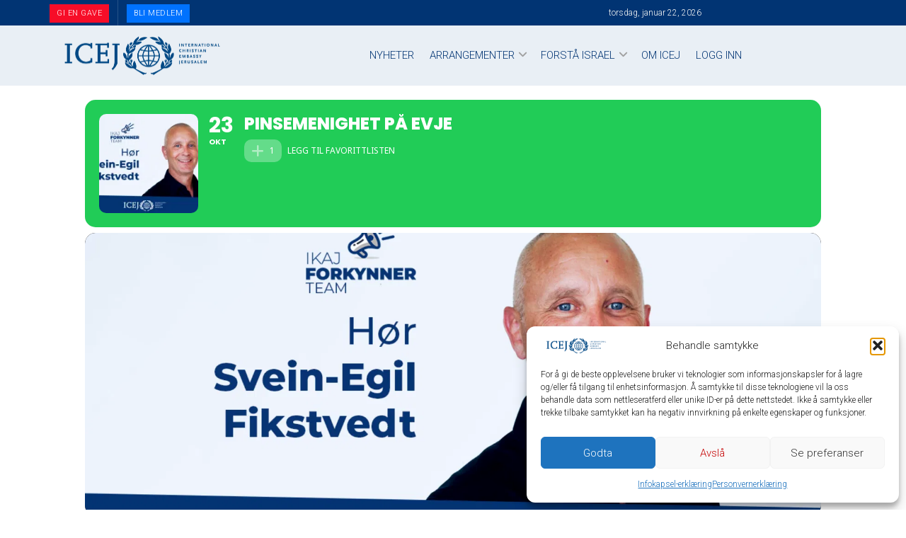

--- FILE ---
content_type: text/css; charset=utf-8
request_url: https://bunny-wp-pullzone-pxnhhgw5hq.b-cdn.net/wp-content/plugins/posten-bring-checkout/build/style-index.css?ver=1768552013
body_size: -116
content:
@font-face{font-family:posten sans;src:url(fonts/PostenSans-Regular.fca3332a.woff2)format("woff2");font-display:swap;font-weight:400}@font-face{font-family:posten sans;src:url(fonts/PostenSans-Medium.5b5da341.woff2)format("woff2");font-display:swap;font-weight:500}@font-face{font-family:posten sans;src:url(fonts/PostenSans-Bold.92e57b21.woff2)format("woff2");font-display:swap;font-weight:700}

--- FILE ---
content_type: text/javascript; charset=utf-8
request_url: https://bunny-wp-pullzone-pxnhhgw5hq.b-cdn.net/wp-includes/js/mediaelement/wp-mediaelement.js?ver=e06a787f7b3a45cf26d351e3a4345952
body_size: 237
content:
(function(e,t){e.wp=e.wp||{};function n(){var e={};function n(){var n=[];if(typeof _wpmejsSettings!="undefined"&&(e=t.extend(!0,{},_wpmejsSettings)),e.classPrefix="mejs-",e.success=e.success||function(e){var t,n;e.rendererName&&-1!==e.rendererName.indexOf("flash")&&(t=e.attributes.autoplay&&"false"!==e.attributes.autoplay,n=e.attributes.loop&&"false"!==e.attributes.loop,t&&e.addEventListener("canplay",function(){e.play()},!1),n&&e.addEventListener("ended",function(){e.play()},!1))},e.customError=function(e,t){if(-1!==e.rendererName.indexOf("flash")||-1!==e.rendererName.indexOf("flv"))return'<a href="'+t.src+'">'+mejsL10n.strings["mejs.download-file"]+"</a>"},("undefined"==typeof e.videoShortcodeLibrary||"mediaelement"===e.videoShortcodeLibrary)&&n.push(".wp-video-shortcode"),("undefined"==typeof e.audioShortcodeLibrary||"mediaelement"===e.audioShortcodeLibrary)&&n.push(".wp-audio-shortcode"),!n.length)return;t(n.join(", ")).not(".mejs-container").filter(function(){return!t(this).parent().hasClass("mejs-mediaelement")}).mediaelementplayer(e)}return{initialize:n}}e.wp.mediaelement=new n,t(e.wp.mediaelement.initialize)})(window,jQuery)

--- FILE ---
content_type: text/javascript; charset=utf-8
request_url: https://bunny-wp-pullzone-pxnhhgw5hq.b-cdn.net/wp-content/plugins/eventON/assets/js/maps/eventon_gen_maps.js?ver=5.0.6
body_size: 1652
content:
(function(e){e.fn.evoGenmaps=function(t){var i,o={delay:0,fnt:5,cal:"",SC:"",map_canvas_id:"",location_type:"",address:"",styles:"",zoomlevel:"",mapformat:"",scroll:!1,iconURL:"",trigger_point:""},n=e.extend({},o,t),s={};obj=this,s.obj=this,mapBox=e("#"+n.map_canvas_id),s={init:function(){if(!mapBox.is(":visible")||mapBox.find(".gm-style").length>0)return;mapBox.html(evo_general_params.html.preload_gmap),n.cal=obj.closest(".ajde_evcal_calendar").length?obj.closest(".ajde_evcal_calendar"):n.cal,s.process_SC(),n.fnt==5&&(n.delay==0?s.draw_map():setTimeout(s.draw_map,n.delay,this)),n.fnt==1&&s.load_gmap(),n.fnt==2&&(n.delay==0?s.load_gmap():setTimeout(s.load_gmap,n.delay,this)),n.fnt==3&&s.load_gmap(),n.fnt==4&&this.attr("data-gmtrig")=="1"&&this.attr("data-gmap_status")!="null"&&s.load_gmap()},process_unique_map_id:function(){var t,e=obj.closest(".eventon_list_event").find(".evo_metarow_gmap");return!!e.length&&!!e.attr("id")&&(e=obj.closest(".eventon_list_event").find(".evo_metarow_gmap"),t=Math.floor(Math.random()*(99-10+1))+10,n.map_canvas_id=e.attr("id")+"_"+t,e.attr("id",n.map_canvas_id),n.map_canvas_id)},process_SC:function(){if(n.SC||!n.cal)return;n.SC=n.cal.evo_shortcode_data()},load_gmap:function(){var i,t=n.SC,o=obj.find(".event_location_attrs"),a=o.attr("data-location_type");if(n.address=a=="address"?o.attr("data-location_address"):o.attr("data-latlng"),n.location_type=a=="address"?"add":"latlng",n.iconURL=t&&t.mapiconurl?t.mapiconurl:n.iconURL,!n.address)return console.log("Location address missing in options.address"),!1;if(i=s.process_unique_map_id(),!i||!e("#"+i).length)return console.log("Map element with id missing in page"),!1;n.zoomlevel=t&&t.mapzoom?parseInt(t.mapzoom):12,n.scroll=t.mapscroll,n.mapformat=t.mapformat,s.draw_map()},draw_map:function(){if(!n.map_canvas_id||e("body").find("#"+n.map_canvas_id).length==0)return console.log("Map element with id missing in page"),!1;typeof gmapstyles!="undefined"&&gmapstyles!="default"&&(n.styles=JSON.parse(gmapstyles));var i,r,d,u,h={mapTypeId:n.mapformat,zoom:n.zoomlevel,scrollwheel:n.scroll!="false",zoomControl:!0,draggable:n.scroll!="false",mapId:"DEMO_MAP_ID"},a=document.getElementById(n.map_canvas_id),t=new google.maps.Map(a,h),o=new google.maps.Geocoder,c=new google.maps.DirectionsService,l=new google.maps.DirectionsRenderer({map:t,panel:document.getElementById("directions-panel-"+n.map_canvas_id)});e("#get-directions-"+n.map_canvas_id).on("click",function(){var t=e("#user-address-"+n.map_canvas_id).val();if(!t.trim()){alert("Please enter a starting address");return}o.geocode({address:t},function(e,t){if(t!==google.maps.GeocoderStatus.OK){alert("Invalid starting address");return}if(n.location_type==="latlng"&&n.address){var i,a=n.address.split(",");i=new google.maps.LatLng(parseFloat(a[0]),parseFloat(a[1]))}else{o.geocode({address:n.address},function(t,n){n===google.maps.GeocoderStatus.OK&&(i=t[0].geometry.location,s.renderDirections(c,l,e[0].geometry.location,i))});return}s.renderDirections(c,l,e[0].geometry.location,i)})}),s.renderDirections=function(e,t,n,s){var o={origin:n,destination:s,travelMode:google.maps.TravelMode.DRIVING};e.route(o,function(e,n){n===google.maps.DirectionsStatus.OK?t.setDirections(e):alert("Directions could not be calculated: "+n)})},n.location_type=="latlng"&&n.address!==void 0?(i=n.address.split(",",2),d=parseFloat(i[0]),u=parseFloat(i[1]),r=new google.maps.LatLng(d,u),o.geocode({latLng:r},function(e,s){if(s==google.maps.GeocoderStatus.OK){let e={map:t,position:r};if(n.iconURL&&n.iconURL.trim()!==""){var o=new Image;o.src=n.iconURL,o.onload=function(){var i=o.width,a=o.height,s=document.createElement("div");s.className="custom-marker",s.style.width=i+"px",s.style.height=a+"px",s.style.backgroundImage=`url(${n.iconURL})`,s.style.backgroundSize="cover",s.style.position="absolute",e.content=s;const r=new google.maps.marker.AdvancedMarkerElement(e);t.setCenter(r.position)},o.onerror=function(){console.error("Error loading marker image: "+n.iconURL);const s=new google.maps.marker.AdvancedMarkerElement(e);t.setCenter(s.position)}}else{const n=new google.maps.marker.AdvancedMarkerElement(e);t.setCenter(n.position)}}else a.style.display="none"})):n.address==""||o.geocode({address:n.address},function(e,s){s==google.maps.GeocoderStatus.OK?(t.setCenter(e[0].geometry.location),new google.maps.Marker({map:t,position:e[0].geometry.location,icon:n.iconURL})):a.style.display="none"}),e("#"+n.map_canvas_id).addClass("mDrawn")}},s.init()},e.fn.evo_load_gmap=function(t){var a,r,c={map_canvas_id:"",delay:0,trigger_point:""},o=e.extend({},c,t),n=this,s=o.map_canvas_id||n.attr("id"),i=n.data("location_type")=="add"?"add":"latlng",l=i=="add"?n.data("address"):n.data("latlng"),d=n.data("scroll")=="yes",u=document.querySelectorAll("[id='"+s+"']");u.length>1&&(a=Math.floor(Math.random()*(99-10+1))+10,s=s+"_"+a,n.attr("id",s)),r=o.delay||n.data("delay")||0;let h={map_canvas_id:s,cal:o.cal,fnt:5,location_type:i,address:l,zoomlevel:parseInt(n.data("zoom")),mapformat:n.data("mty"),scroll:d,iconURL:n.data("mapicon")||"",delay:r,trigger_point:o.trigger_point};n.evoGenmaps(h)}})(jQuery)

--- FILE ---
content_type: text/javascript; charset=utf-8
request_url: https://bunny-wp-pullzone-pxnhhgw5hq.b-cdn.net/wp-includes/js/shortcode.js?ver=e06a787f7b3a45cf26d351e3a4345952
body_size: 909
content:
window.wp=window.wp||{},function(){wp.shortcode={next:function(e,t,n){var s,o,i=wp.shortcode.regexp(e);if(i.lastIndex=n||0,s=i.exec(t),!s)return;return"["===s[1]&&"]"===s[7]?wp.shortcode.next(e,t,i.lastIndex):(o={index:s.index,content:s[0],shortcode:wp.shortcode.fromMatch(s)},s[1]&&(o.content=o.content.slice(1),o.index++),s[7]&&(o.content=o.content.slice(0,-1)),o)},replace:function(e,t,n){return t.replace(wp.shortcode.regexp(e),function(e,t,s,o,i,a,r,c){if(t==="["&&c==="]")return e;var l=n(wp.shortcode.fromMatch(arguments));return l?t+l+c:e})},string:function(e){return new wp.shortcode(e).string()},regexp:_.memoize(function(e){return new RegExp("\\[(\\[?)("+e+")(?![\\w-])([^\\]\\/]*(?:\\/(?!\\])[^\\]\\/]*)*?)(?:(\\/)\\]|\\](?:([^\\[]*(?:\\[(?!\\/\\2\\])[^\\[]*)*)(\\[\\/\\2\\]))?)(\\]?)","g")}),attrs:_.memoize(function(e){var t,n={},s=[],o=/([\w-]+)\s*=\s*"([^"]*)"(?:\s|$)|([\w-]+)\s*=\s*'([^']*)'(?:\s|$)|([\w-]+)\s*=\s*([^\s'"]+)(?:\s|$)|"([^"]*)"(?:\s|$)|'([^']*)'(?:\s|$)|(\S+)(?:\s|$)/g;for(e=e.replace(/[\u00a0\u200b]/g," ");t=o.exec(e);)t[1]?n[t[1].toLowerCase()]=t[2]:t[3]?n[t[3].toLowerCase()]=t[4]:t[5]?n[t[5].toLowerCase()]=t[6]:t[7]?s.push(t[7]):t[8]?s.push(t[8]):t[9]&&s.push(t[9]);return{named:n,numeric:s}}),fromMatch:function(e){var t;return e[4]?t="self-closing":e[6]?t="closed":t="single",new wp.shortcode({tag:e[2],attrs:e[3],type:t,content:e[5]})}},wp.shortcode=_.extend(function(e){_.extend(this,_.pick(e||{},"tag","attrs","type","content"));var t=this.attrs;if(this.attrs={named:{},numeric:[]},!t)return;_.isString(t)?this.attrs=wp.shortcode.attrs(t):_.difference(_.keys(t),["named","numeric"]).length===0?this.attrs=_.defaults(t,this.attrs):_.each(e.attrs,function(e,t){this.set(t,e)},this)},wp.shortcode),_.extend(wp.shortcode.prototype,{get:function(e){return this.attrs[_.isNumber(e)?"numeric":"named"][e]},set:function(e,t){return this.attrs[_.isNumber(e)?"numeric":"named"][e]=t,this},string:function(){var e="["+this.tag;return _.each(this.attrs.numeric,function(t){/\s/.test(t)?e+=' "'+t+'"':e+=" "+t}),_.each(this.attrs.named,function(t,n){e+=" "+n+'="'+t+'"'}),"single"===this.type?e+"]":"self-closing"===this.type?e+" /]":(e+="]",this.content&&(e+=this.content),e+"[/"+this.tag+"]")}})}(),function(){wp.html=_.extend(wp.html||{},{attrs:function(e){var t,n;return"/"===e[e.length-1]&&(e=e.slice(0,-1)),t=wp.shortcode.attrs(e),n=t.named,_.each(t.numeric,function(e){if(/\s/.test(e))return;n[e]=""}),n},string:function(e){var t="<"+e.tag,n=e.content||"";return _.each(e.attrs,function(e,n){t+=" "+n,_.isBoolean(e)&&(e=e?"true":"false"),t+='="'+e+'"'}),e.single?t+" />":(t+=">",t+=_.isObject(n)?wp.html.string(n):n,t+"</"+e.tag+">")}})}()

--- FILE ---
content_type: text/javascript; charset=utf-8
request_url: https://bunny-wp-pullzone-pxnhhgw5hq.b-cdn.net/wp-content/plugins/eventon-speakers-schedule-2/assets/SS_script.js?ver=2.1.2
body_size: 144
content:
jQuery(document).ready(function(e){e("body").on("click",".evospk_img_box",function(){var n=e(this);n.evo_lightbox_open({adata:{a:"eventon_get_tax_card_content",data:{eventid:n.data("eid"),ri:0,speaker_id:n.data("id"),term_id:n.data("id"),tax:"event_speaker",load_lbcontent:!0,lang:n.data("l")}},lbdata:{class:"evoss_speaker_info",content:n.siblings(".evospk_hidden").html(),padding:"evopad0",size:"medium"}})}),e("body").on("click",".evosch_nav li",function(){OBJ=e(this),DAY=OBJ.attr("data-day"),OBJ.parent().find("li").removeClass("evoss_show"),OBJ.addClass("evoss_show"),OBJ.closest(".evosch_blocks_list").find(".evosch_oneday_schedule").removeClass("evoss_show"),OBJ.closest(".evosch_blocks_list").find("ul.evosch_date_"+DAY).addClass("evoss_show")}),e("body").on("click",".evosch_oneday_schedule li.evoss_block",function(){e(this).hasClass("evoss_hide")?e(this).attr("class","evoss_block evoss_show"):e(this).attr("class","evoss_block evoss_hide")})})